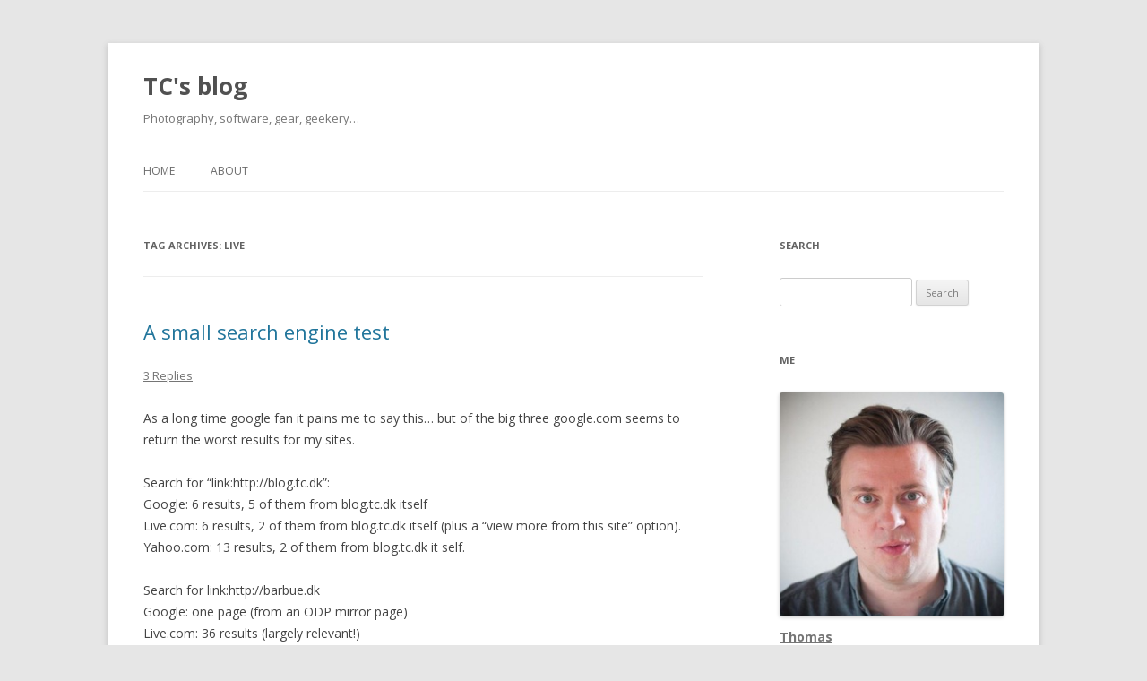

--- FILE ---
content_type: text/html; charset=UTF-8
request_url: https://b.tc.dk/tag/live/
body_size: 10344
content:
<!DOCTYPE html>
<!--[if IE 7]>
<html class="ie ie7" lang="en-US">
<![endif]-->
<!--[if IE 8]>
<html class="ie ie8" lang="en-US">
<![endif]-->
<!--[if !(IE 7) & !(IE 8)]><!-->
<html lang="en-US">
<!--<![endif]-->
<head>
<meta charset="UTF-8" />
<meta name="viewport" content="width=device-width" />
<title>live | TC&#039;s blog</title>
<link rel="profile" href="https://gmpg.org/xfn/11" />
<link rel="pingback" href="https://b.tc.dk/xmlrpc.php">
<!--[if lt IE 9]>
<script src="https://b.tc.dk/wp-content/themes/twentytwelve/js/html5.js?ver=3.7.0" type="text/javascript"></script>
<![endif]-->
<meta name='robots' content='max-image-preview:large' />
<link rel='dns-prefetch' href='//secure.gravatar.com' />
<link rel='dns-prefetch' href='//platform-api.sharethis.com' />
<link rel='dns-prefetch' href='//stats.wp.com' />
<link rel='dns-prefetch' href='//fonts.googleapis.com' />
<link rel='dns-prefetch' href='//v0.wordpress.com' />
<link rel='dns-prefetch' href='//jetpack.wordpress.com' />
<link rel='dns-prefetch' href='//s0.wp.com' />
<link rel='dns-prefetch' href='//public-api.wordpress.com' />
<link rel='dns-prefetch' href='//0.gravatar.com' />
<link rel='dns-prefetch' href='//1.gravatar.com' />
<link rel='dns-prefetch' href='//2.gravatar.com' />
<link rel='dns-prefetch' href='//i0.wp.com' />
<link rel='dns-prefetch' href='//c0.wp.com' />
<link href='https://fonts.gstatic.com' crossorigin rel='preconnect' />
<link rel="alternate" type="application/rss+xml" title="TC&#039;s blog &raquo; Feed" href="https://b.tc.dk/feed/" />
<link rel="alternate" type="application/rss+xml" title="TC&#039;s blog &raquo; Comments Feed" href="https://b.tc.dk/comments/feed/" />
<link rel="alternate" type="application/rss+xml" title="TC&#039;s blog &raquo; live Tag Feed" href="https://b.tc.dk/tag/live/feed/" />
<script type="text/javascript">
window._wpemojiSettings = {"baseUrl":"https:\/\/s.w.org\/images\/core\/emoji\/14.0.0\/72x72\/","ext":".png","svgUrl":"https:\/\/s.w.org\/images\/core\/emoji\/14.0.0\/svg\/","svgExt":".svg","source":{"concatemoji":"https:\/\/b.tc.dk\/wp-includes\/js\/wp-emoji-release.min.js?ver=bf30ba7e9bb2213589026715c0a576b2"}};
/*! This file is auto-generated */
!function(e,a,t){var n,r,o,i=a.createElement("canvas"),p=i.getContext&&i.getContext("2d");function s(e,t){p.clearRect(0,0,i.width,i.height),p.fillText(e,0,0);e=i.toDataURL();return p.clearRect(0,0,i.width,i.height),p.fillText(t,0,0),e===i.toDataURL()}function c(e){var t=a.createElement("script");t.src=e,t.defer=t.type="text/javascript",a.getElementsByTagName("head")[0].appendChild(t)}for(o=Array("flag","emoji"),t.supports={everything:!0,everythingExceptFlag:!0},r=0;r<o.length;r++)t.supports[o[r]]=function(e){if(p&&p.fillText)switch(p.textBaseline="top",p.font="600 32px Arial",e){case"flag":return s("\ud83c\udff3\ufe0f\u200d\u26a7\ufe0f","\ud83c\udff3\ufe0f\u200b\u26a7\ufe0f")?!1:!s("\ud83c\uddfa\ud83c\uddf3","\ud83c\uddfa\u200b\ud83c\uddf3")&&!s("\ud83c\udff4\udb40\udc67\udb40\udc62\udb40\udc65\udb40\udc6e\udb40\udc67\udb40\udc7f","\ud83c\udff4\u200b\udb40\udc67\u200b\udb40\udc62\u200b\udb40\udc65\u200b\udb40\udc6e\u200b\udb40\udc67\u200b\udb40\udc7f");case"emoji":return!s("\ud83e\udef1\ud83c\udffb\u200d\ud83e\udef2\ud83c\udfff","\ud83e\udef1\ud83c\udffb\u200b\ud83e\udef2\ud83c\udfff")}return!1}(o[r]),t.supports.everything=t.supports.everything&&t.supports[o[r]],"flag"!==o[r]&&(t.supports.everythingExceptFlag=t.supports.everythingExceptFlag&&t.supports[o[r]]);t.supports.everythingExceptFlag=t.supports.everythingExceptFlag&&!t.supports.flag,t.DOMReady=!1,t.readyCallback=function(){t.DOMReady=!0},t.supports.everything||(n=function(){t.readyCallback()},a.addEventListener?(a.addEventListener("DOMContentLoaded",n,!1),e.addEventListener("load",n,!1)):(e.attachEvent("onload",n),a.attachEvent("onreadystatechange",function(){"complete"===a.readyState&&t.readyCallback()})),(e=t.source||{}).concatemoji?c(e.concatemoji):e.wpemoji&&e.twemoji&&(c(e.twemoji),c(e.wpemoji)))}(window,document,window._wpemojiSettings);
</script>
<style type="text/css">
img.wp-smiley,
img.emoji {
	display: inline !important;
	border: none !important;
	box-shadow: none !important;
	height: 1em !important;
	width: 1em !important;
	margin: 0 0.07em !important;
	vertical-align: -0.1em !important;
	background: none !important;
	padding: 0 !important;
}
</style>
	<link rel='stylesheet' id='wp-block-library-css' href='https://c0.wp.com/c/6.2.8/wp-includes/css/dist/block-library/style.min.css' type='text/css' media='all' />
<style id='wp-block-library-inline-css' type='text/css'>
.has-text-align-justify{text-align:justify;}
</style>
<style id='wp-block-library-theme-inline-css' type='text/css'>
.wp-block-audio figcaption{color:#555;font-size:13px;text-align:center}.is-dark-theme .wp-block-audio figcaption{color:hsla(0,0%,100%,.65)}.wp-block-audio{margin:0 0 1em}.wp-block-code{border:1px solid #ccc;border-radius:4px;font-family:Menlo,Consolas,monaco,monospace;padding:.8em 1em}.wp-block-embed figcaption{color:#555;font-size:13px;text-align:center}.is-dark-theme .wp-block-embed figcaption{color:hsla(0,0%,100%,.65)}.wp-block-embed{margin:0 0 1em}.blocks-gallery-caption{color:#555;font-size:13px;text-align:center}.is-dark-theme .blocks-gallery-caption{color:hsla(0,0%,100%,.65)}.wp-block-image figcaption{color:#555;font-size:13px;text-align:center}.is-dark-theme .wp-block-image figcaption{color:hsla(0,0%,100%,.65)}.wp-block-image{margin:0 0 1em}.wp-block-pullquote{border-bottom:4px solid;border-top:4px solid;color:currentColor;margin-bottom:1.75em}.wp-block-pullquote cite,.wp-block-pullquote footer,.wp-block-pullquote__citation{color:currentColor;font-size:.8125em;font-style:normal;text-transform:uppercase}.wp-block-quote{border-left:.25em solid;margin:0 0 1.75em;padding-left:1em}.wp-block-quote cite,.wp-block-quote footer{color:currentColor;font-size:.8125em;font-style:normal;position:relative}.wp-block-quote.has-text-align-right{border-left:none;border-right:.25em solid;padding-left:0;padding-right:1em}.wp-block-quote.has-text-align-center{border:none;padding-left:0}.wp-block-quote.is-large,.wp-block-quote.is-style-large,.wp-block-quote.is-style-plain{border:none}.wp-block-search .wp-block-search__label{font-weight:700}.wp-block-search__button{border:1px solid #ccc;padding:.375em .625em}:where(.wp-block-group.has-background){padding:1.25em 2.375em}.wp-block-separator.has-css-opacity{opacity:.4}.wp-block-separator{border:none;border-bottom:2px solid;margin-left:auto;margin-right:auto}.wp-block-separator.has-alpha-channel-opacity{opacity:1}.wp-block-separator:not(.is-style-wide):not(.is-style-dots){width:100px}.wp-block-separator.has-background:not(.is-style-dots){border-bottom:none;height:1px}.wp-block-separator.has-background:not(.is-style-wide):not(.is-style-dots){height:2px}.wp-block-table{margin:0 0 1em}.wp-block-table td,.wp-block-table th{word-break:normal}.wp-block-table figcaption{color:#555;font-size:13px;text-align:center}.is-dark-theme .wp-block-table figcaption{color:hsla(0,0%,100%,.65)}.wp-block-video figcaption{color:#555;font-size:13px;text-align:center}.is-dark-theme .wp-block-video figcaption{color:hsla(0,0%,100%,.65)}.wp-block-video{margin:0 0 1em}.wp-block-template-part.has-background{margin-bottom:0;margin-top:0;padding:1.25em 2.375em}
</style>
<link rel='stylesheet' id='jetpack-videopress-video-block-view-css' href='https://b.tc.dk/wp-content/plugins/jetpack/jetpack_vendor/automattic/jetpack-videopress/build/block-editor/blocks/video/view.css?minify=false&#038;ver=34ae973733627b74a14e' type='text/css' media='all' />
<link rel='stylesheet' id='mediaelement-css' href='https://c0.wp.com/c/6.2.8/wp-includes/js/mediaelement/mediaelementplayer-legacy.min.css' type='text/css' media='all' />
<link rel='stylesheet' id='wp-mediaelement-css' href='https://c0.wp.com/c/6.2.8/wp-includes/js/mediaelement/wp-mediaelement.min.css' type='text/css' media='all' />
<link rel='stylesheet' id='classic-theme-styles-css' href='https://c0.wp.com/c/6.2.8/wp-includes/css/classic-themes.min.css' type='text/css' media='all' />
<style id='global-styles-inline-css' type='text/css'>
body{--wp--preset--color--black: #000000;--wp--preset--color--cyan-bluish-gray: #abb8c3;--wp--preset--color--white: #fff;--wp--preset--color--pale-pink: #f78da7;--wp--preset--color--vivid-red: #cf2e2e;--wp--preset--color--luminous-vivid-orange: #ff6900;--wp--preset--color--luminous-vivid-amber: #fcb900;--wp--preset--color--light-green-cyan: #7bdcb5;--wp--preset--color--vivid-green-cyan: #00d084;--wp--preset--color--pale-cyan-blue: #8ed1fc;--wp--preset--color--vivid-cyan-blue: #0693e3;--wp--preset--color--vivid-purple: #9b51e0;--wp--preset--color--blue: #21759b;--wp--preset--color--dark-gray: #444;--wp--preset--color--medium-gray: #9f9f9f;--wp--preset--color--light-gray: #e6e6e6;--wp--preset--gradient--vivid-cyan-blue-to-vivid-purple: linear-gradient(135deg,rgba(6,147,227,1) 0%,rgb(155,81,224) 100%);--wp--preset--gradient--light-green-cyan-to-vivid-green-cyan: linear-gradient(135deg,rgb(122,220,180) 0%,rgb(0,208,130) 100%);--wp--preset--gradient--luminous-vivid-amber-to-luminous-vivid-orange: linear-gradient(135deg,rgba(252,185,0,1) 0%,rgba(255,105,0,1) 100%);--wp--preset--gradient--luminous-vivid-orange-to-vivid-red: linear-gradient(135deg,rgba(255,105,0,1) 0%,rgb(207,46,46) 100%);--wp--preset--gradient--very-light-gray-to-cyan-bluish-gray: linear-gradient(135deg,rgb(238,238,238) 0%,rgb(169,184,195) 100%);--wp--preset--gradient--cool-to-warm-spectrum: linear-gradient(135deg,rgb(74,234,220) 0%,rgb(151,120,209) 20%,rgb(207,42,186) 40%,rgb(238,44,130) 60%,rgb(251,105,98) 80%,rgb(254,248,76) 100%);--wp--preset--gradient--blush-light-purple: linear-gradient(135deg,rgb(255,206,236) 0%,rgb(152,150,240) 100%);--wp--preset--gradient--blush-bordeaux: linear-gradient(135deg,rgb(254,205,165) 0%,rgb(254,45,45) 50%,rgb(107,0,62) 100%);--wp--preset--gradient--luminous-dusk: linear-gradient(135deg,rgb(255,203,112) 0%,rgb(199,81,192) 50%,rgb(65,88,208) 100%);--wp--preset--gradient--pale-ocean: linear-gradient(135deg,rgb(255,245,203) 0%,rgb(182,227,212) 50%,rgb(51,167,181) 100%);--wp--preset--gradient--electric-grass: linear-gradient(135deg,rgb(202,248,128) 0%,rgb(113,206,126) 100%);--wp--preset--gradient--midnight: linear-gradient(135deg,rgb(2,3,129) 0%,rgb(40,116,252) 100%);--wp--preset--duotone--dark-grayscale: url('#wp-duotone-dark-grayscale');--wp--preset--duotone--grayscale: url('#wp-duotone-grayscale');--wp--preset--duotone--purple-yellow: url('#wp-duotone-purple-yellow');--wp--preset--duotone--blue-red: url('#wp-duotone-blue-red');--wp--preset--duotone--midnight: url('#wp-duotone-midnight');--wp--preset--duotone--magenta-yellow: url('#wp-duotone-magenta-yellow');--wp--preset--duotone--purple-green: url('#wp-duotone-purple-green');--wp--preset--duotone--blue-orange: url('#wp-duotone-blue-orange');--wp--preset--font-size--small: 13px;--wp--preset--font-size--medium: 20px;--wp--preset--font-size--large: 36px;--wp--preset--font-size--x-large: 42px;--wp--preset--spacing--20: 0.44rem;--wp--preset--spacing--30: 0.67rem;--wp--preset--spacing--40: 1rem;--wp--preset--spacing--50: 1.5rem;--wp--preset--spacing--60: 2.25rem;--wp--preset--spacing--70: 3.38rem;--wp--preset--spacing--80: 5.06rem;--wp--preset--shadow--natural: 6px 6px 9px rgba(0, 0, 0, 0.2);--wp--preset--shadow--deep: 12px 12px 50px rgba(0, 0, 0, 0.4);--wp--preset--shadow--sharp: 6px 6px 0px rgba(0, 0, 0, 0.2);--wp--preset--shadow--outlined: 6px 6px 0px -3px rgba(255, 255, 255, 1), 6px 6px rgba(0, 0, 0, 1);--wp--preset--shadow--crisp: 6px 6px 0px rgba(0, 0, 0, 1);}:where(.is-layout-flex){gap: 0.5em;}body .is-layout-flow > .alignleft{float: left;margin-inline-start: 0;margin-inline-end: 2em;}body .is-layout-flow > .alignright{float: right;margin-inline-start: 2em;margin-inline-end: 0;}body .is-layout-flow > .aligncenter{margin-left: auto !important;margin-right: auto !important;}body .is-layout-constrained > .alignleft{float: left;margin-inline-start: 0;margin-inline-end: 2em;}body .is-layout-constrained > .alignright{float: right;margin-inline-start: 2em;margin-inline-end: 0;}body .is-layout-constrained > .aligncenter{margin-left: auto !important;margin-right: auto !important;}body .is-layout-constrained > :where(:not(.alignleft):not(.alignright):not(.alignfull)){max-width: var(--wp--style--global--content-size);margin-left: auto !important;margin-right: auto !important;}body .is-layout-constrained > .alignwide{max-width: var(--wp--style--global--wide-size);}body .is-layout-flex{display: flex;}body .is-layout-flex{flex-wrap: wrap;align-items: center;}body .is-layout-flex > *{margin: 0;}:where(.wp-block-columns.is-layout-flex){gap: 2em;}.has-black-color{color: var(--wp--preset--color--black) !important;}.has-cyan-bluish-gray-color{color: var(--wp--preset--color--cyan-bluish-gray) !important;}.has-white-color{color: var(--wp--preset--color--white) !important;}.has-pale-pink-color{color: var(--wp--preset--color--pale-pink) !important;}.has-vivid-red-color{color: var(--wp--preset--color--vivid-red) !important;}.has-luminous-vivid-orange-color{color: var(--wp--preset--color--luminous-vivid-orange) !important;}.has-luminous-vivid-amber-color{color: var(--wp--preset--color--luminous-vivid-amber) !important;}.has-light-green-cyan-color{color: var(--wp--preset--color--light-green-cyan) !important;}.has-vivid-green-cyan-color{color: var(--wp--preset--color--vivid-green-cyan) !important;}.has-pale-cyan-blue-color{color: var(--wp--preset--color--pale-cyan-blue) !important;}.has-vivid-cyan-blue-color{color: var(--wp--preset--color--vivid-cyan-blue) !important;}.has-vivid-purple-color{color: var(--wp--preset--color--vivid-purple) !important;}.has-black-background-color{background-color: var(--wp--preset--color--black) !important;}.has-cyan-bluish-gray-background-color{background-color: var(--wp--preset--color--cyan-bluish-gray) !important;}.has-white-background-color{background-color: var(--wp--preset--color--white) !important;}.has-pale-pink-background-color{background-color: var(--wp--preset--color--pale-pink) !important;}.has-vivid-red-background-color{background-color: var(--wp--preset--color--vivid-red) !important;}.has-luminous-vivid-orange-background-color{background-color: var(--wp--preset--color--luminous-vivid-orange) !important;}.has-luminous-vivid-amber-background-color{background-color: var(--wp--preset--color--luminous-vivid-amber) !important;}.has-light-green-cyan-background-color{background-color: var(--wp--preset--color--light-green-cyan) !important;}.has-vivid-green-cyan-background-color{background-color: var(--wp--preset--color--vivid-green-cyan) !important;}.has-pale-cyan-blue-background-color{background-color: var(--wp--preset--color--pale-cyan-blue) !important;}.has-vivid-cyan-blue-background-color{background-color: var(--wp--preset--color--vivid-cyan-blue) !important;}.has-vivid-purple-background-color{background-color: var(--wp--preset--color--vivid-purple) !important;}.has-black-border-color{border-color: var(--wp--preset--color--black) !important;}.has-cyan-bluish-gray-border-color{border-color: var(--wp--preset--color--cyan-bluish-gray) !important;}.has-white-border-color{border-color: var(--wp--preset--color--white) !important;}.has-pale-pink-border-color{border-color: var(--wp--preset--color--pale-pink) !important;}.has-vivid-red-border-color{border-color: var(--wp--preset--color--vivid-red) !important;}.has-luminous-vivid-orange-border-color{border-color: var(--wp--preset--color--luminous-vivid-orange) !important;}.has-luminous-vivid-amber-border-color{border-color: var(--wp--preset--color--luminous-vivid-amber) !important;}.has-light-green-cyan-border-color{border-color: var(--wp--preset--color--light-green-cyan) !important;}.has-vivid-green-cyan-border-color{border-color: var(--wp--preset--color--vivid-green-cyan) !important;}.has-pale-cyan-blue-border-color{border-color: var(--wp--preset--color--pale-cyan-blue) !important;}.has-vivid-cyan-blue-border-color{border-color: var(--wp--preset--color--vivid-cyan-blue) !important;}.has-vivid-purple-border-color{border-color: var(--wp--preset--color--vivid-purple) !important;}.has-vivid-cyan-blue-to-vivid-purple-gradient-background{background: var(--wp--preset--gradient--vivid-cyan-blue-to-vivid-purple) !important;}.has-light-green-cyan-to-vivid-green-cyan-gradient-background{background: var(--wp--preset--gradient--light-green-cyan-to-vivid-green-cyan) !important;}.has-luminous-vivid-amber-to-luminous-vivid-orange-gradient-background{background: var(--wp--preset--gradient--luminous-vivid-amber-to-luminous-vivid-orange) !important;}.has-luminous-vivid-orange-to-vivid-red-gradient-background{background: var(--wp--preset--gradient--luminous-vivid-orange-to-vivid-red) !important;}.has-very-light-gray-to-cyan-bluish-gray-gradient-background{background: var(--wp--preset--gradient--very-light-gray-to-cyan-bluish-gray) !important;}.has-cool-to-warm-spectrum-gradient-background{background: var(--wp--preset--gradient--cool-to-warm-spectrum) !important;}.has-blush-light-purple-gradient-background{background: var(--wp--preset--gradient--blush-light-purple) !important;}.has-blush-bordeaux-gradient-background{background: var(--wp--preset--gradient--blush-bordeaux) !important;}.has-luminous-dusk-gradient-background{background: var(--wp--preset--gradient--luminous-dusk) !important;}.has-pale-ocean-gradient-background{background: var(--wp--preset--gradient--pale-ocean) !important;}.has-electric-grass-gradient-background{background: var(--wp--preset--gradient--electric-grass) !important;}.has-midnight-gradient-background{background: var(--wp--preset--gradient--midnight) !important;}.has-small-font-size{font-size: var(--wp--preset--font-size--small) !important;}.has-medium-font-size{font-size: var(--wp--preset--font-size--medium) !important;}.has-large-font-size{font-size: var(--wp--preset--font-size--large) !important;}.has-x-large-font-size{font-size: var(--wp--preset--font-size--x-large) !important;}
.wp-block-navigation a:where(:not(.wp-element-button)){color: inherit;}
:where(.wp-block-columns.is-layout-flex){gap: 2em;}
.wp-block-pullquote{font-size: 1.5em;line-height: 1.6;}
</style>
<link rel='stylesheet' id='twentytwelve-fonts-css' href='https://fonts.googleapis.com/css?family=Open+Sans%3A400italic%2C700italic%2C400%2C700&#038;subset=latin%2Clatin-ext&#038;display=fallback' type='text/css' media='all' />
<link rel='stylesheet' id='twentytwelve-style-css' href='https://b.tc.dk/wp-content/themes/twentytwelve/style.css?ver=20190507' type='text/css' media='all' />
<link rel='stylesheet' id='twentytwelve-block-style-css' href='https://b.tc.dk/wp-content/themes/twentytwelve/css/blocks.css?ver=20190406' type='text/css' media='all' />
<!--[if lt IE 9]>
<link rel='stylesheet' id='twentytwelve-ie-css' href='https://b.tc.dk/wp-content/themes/twentytwelve/css/ie.css?ver=20150214' type='text/css' media='all' />
<![endif]-->
<link rel='stylesheet' id='social-logos-css' href='https://c0.wp.com/p/jetpack/12.2.2/_inc/social-logos/social-logos.min.css' type='text/css' media='all' />
<link rel='stylesheet' id='jetpack_css-css' href='https://c0.wp.com/p/jetpack/12.2.2/css/jetpack.css' type='text/css' media='all' />
<script type='text/javascript' src='https://c0.wp.com/c/6.2.8/wp-includes/js/jquery/jquery.min.js' id='jquery-core-js'></script>
<script type='text/javascript' src='https://c0.wp.com/c/6.2.8/wp-includes/js/jquery/jquery-migrate.min.js' id='jquery-migrate-js'></script>
<script type='text/javascript' src='//platform-api.sharethis.com/js/sharethis.js#source=googleanalytics-wordpress#product=ga&#038;property=630f4bb40b5e930012a9c3c1' id='googleanalytics-platform-sharethis-js'></script>
<link rel="https://api.w.org/" href="https://b.tc.dk/wp-json/" /><link rel="alternate" type="application/json" href="https://b.tc.dk/wp-json/wp/v2/tags/70" /><link rel="EditURI" type="application/rsd+xml" title="RSD" href="https://b.tc.dk/xmlrpc.php?rsd" />
	<style>img#wpstats{display:none}</style>
		<script>
(function() {
	(function (i, s, o, g, r, a, m) {
		i['GoogleAnalyticsObject'] = r;
		i[r] = i[r] || function () {
				(i[r].q = i[r].q || []).push(arguments)
			}, i[r].l = 1 * new Date();
		a = s.createElement(o),
			m = s.getElementsByTagName(o)[0];
		a.async = 1;
		a.src = g;
		m.parentNode.insertBefore(a, m)
	})(window, document, 'script', 'https://google-analytics.com/analytics.js', 'ga');

	ga('create', 'UA-42353514-1', 'auto');
			ga('send', 'pageview');
	})();
</script>

<!-- Jetpack Open Graph Tags -->
<meta property="og:type" content="website" />
<meta property="og:title" content="live &#8211; TC&#039;s blog" />
<meta property="og:url" content="https://b.tc.dk/tag/live/" />
<meta property="og:site_name" content="TC&#039;s blog" />
<meta property="og:image" content="https://s0.wp.com/i/blank.jpg" />
<meta property="og:image:alt" content="" />
<meta property="og:locale" content="en_US" />

<!-- End Jetpack Open Graph Tags -->
</head>

<body data-rsssl=1 class="archive tag tag-live tag-70 wp-embed-responsive custom-font-enabled">
<svg xmlns="http://www.w3.org/2000/svg" viewBox="0 0 0 0" width="0" height="0" focusable="false" role="none" style="visibility: hidden; position: absolute; left: -9999px; overflow: hidden;" ><defs><filter id="wp-duotone-dark-grayscale"><feColorMatrix color-interpolation-filters="sRGB" type="matrix" values=" .299 .587 .114 0 0 .299 .587 .114 0 0 .299 .587 .114 0 0 .299 .587 .114 0 0 " /><feComponentTransfer color-interpolation-filters="sRGB" ><feFuncR type="table" tableValues="0 0.49803921568627" /><feFuncG type="table" tableValues="0 0.49803921568627" /><feFuncB type="table" tableValues="0 0.49803921568627" /><feFuncA type="table" tableValues="1 1" /></feComponentTransfer><feComposite in2="SourceGraphic" operator="in" /></filter></defs></svg><svg xmlns="http://www.w3.org/2000/svg" viewBox="0 0 0 0" width="0" height="0" focusable="false" role="none" style="visibility: hidden; position: absolute; left: -9999px; overflow: hidden;" ><defs><filter id="wp-duotone-grayscale"><feColorMatrix color-interpolation-filters="sRGB" type="matrix" values=" .299 .587 .114 0 0 .299 .587 .114 0 0 .299 .587 .114 0 0 .299 .587 .114 0 0 " /><feComponentTransfer color-interpolation-filters="sRGB" ><feFuncR type="table" tableValues="0 1" /><feFuncG type="table" tableValues="0 1" /><feFuncB type="table" tableValues="0 1" /><feFuncA type="table" tableValues="1 1" /></feComponentTransfer><feComposite in2="SourceGraphic" operator="in" /></filter></defs></svg><svg xmlns="http://www.w3.org/2000/svg" viewBox="0 0 0 0" width="0" height="0" focusable="false" role="none" style="visibility: hidden; position: absolute; left: -9999px; overflow: hidden;" ><defs><filter id="wp-duotone-purple-yellow"><feColorMatrix color-interpolation-filters="sRGB" type="matrix" values=" .299 .587 .114 0 0 .299 .587 .114 0 0 .299 .587 .114 0 0 .299 .587 .114 0 0 " /><feComponentTransfer color-interpolation-filters="sRGB" ><feFuncR type="table" tableValues="0.54901960784314 0.98823529411765" /><feFuncG type="table" tableValues="0 1" /><feFuncB type="table" tableValues="0.71764705882353 0.25490196078431" /><feFuncA type="table" tableValues="1 1" /></feComponentTransfer><feComposite in2="SourceGraphic" operator="in" /></filter></defs></svg><svg xmlns="http://www.w3.org/2000/svg" viewBox="0 0 0 0" width="0" height="0" focusable="false" role="none" style="visibility: hidden; position: absolute; left: -9999px; overflow: hidden;" ><defs><filter id="wp-duotone-blue-red"><feColorMatrix color-interpolation-filters="sRGB" type="matrix" values=" .299 .587 .114 0 0 .299 .587 .114 0 0 .299 .587 .114 0 0 .299 .587 .114 0 0 " /><feComponentTransfer color-interpolation-filters="sRGB" ><feFuncR type="table" tableValues="0 1" /><feFuncG type="table" tableValues="0 0.27843137254902" /><feFuncB type="table" tableValues="0.5921568627451 0.27843137254902" /><feFuncA type="table" tableValues="1 1" /></feComponentTransfer><feComposite in2="SourceGraphic" operator="in" /></filter></defs></svg><svg xmlns="http://www.w3.org/2000/svg" viewBox="0 0 0 0" width="0" height="0" focusable="false" role="none" style="visibility: hidden; position: absolute; left: -9999px; overflow: hidden;" ><defs><filter id="wp-duotone-midnight"><feColorMatrix color-interpolation-filters="sRGB" type="matrix" values=" .299 .587 .114 0 0 .299 .587 .114 0 0 .299 .587 .114 0 0 .299 .587 .114 0 0 " /><feComponentTransfer color-interpolation-filters="sRGB" ><feFuncR type="table" tableValues="0 0" /><feFuncG type="table" tableValues="0 0.64705882352941" /><feFuncB type="table" tableValues="0 1" /><feFuncA type="table" tableValues="1 1" /></feComponentTransfer><feComposite in2="SourceGraphic" operator="in" /></filter></defs></svg><svg xmlns="http://www.w3.org/2000/svg" viewBox="0 0 0 0" width="0" height="0" focusable="false" role="none" style="visibility: hidden; position: absolute; left: -9999px; overflow: hidden;" ><defs><filter id="wp-duotone-magenta-yellow"><feColorMatrix color-interpolation-filters="sRGB" type="matrix" values=" .299 .587 .114 0 0 .299 .587 .114 0 0 .299 .587 .114 0 0 .299 .587 .114 0 0 " /><feComponentTransfer color-interpolation-filters="sRGB" ><feFuncR type="table" tableValues="0.78039215686275 1" /><feFuncG type="table" tableValues="0 0.94901960784314" /><feFuncB type="table" tableValues="0.35294117647059 0.47058823529412" /><feFuncA type="table" tableValues="1 1" /></feComponentTransfer><feComposite in2="SourceGraphic" operator="in" /></filter></defs></svg><svg xmlns="http://www.w3.org/2000/svg" viewBox="0 0 0 0" width="0" height="0" focusable="false" role="none" style="visibility: hidden; position: absolute; left: -9999px; overflow: hidden;" ><defs><filter id="wp-duotone-purple-green"><feColorMatrix color-interpolation-filters="sRGB" type="matrix" values=" .299 .587 .114 0 0 .299 .587 .114 0 0 .299 .587 .114 0 0 .299 .587 .114 0 0 " /><feComponentTransfer color-interpolation-filters="sRGB" ><feFuncR type="table" tableValues="0.65098039215686 0.40392156862745" /><feFuncG type="table" tableValues="0 1" /><feFuncB type="table" tableValues="0.44705882352941 0.4" /><feFuncA type="table" tableValues="1 1" /></feComponentTransfer><feComposite in2="SourceGraphic" operator="in" /></filter></defs></svg><svg xmlns="http://www.w3.org/2000/svg" viewBox="0 0 0 0" width="0" height="0" focusable="false" role="none" style="visibility: hidden; position: absolute; left: -9999px; overflow: hidden;" ><defs><filter id="wp-duotone-blue-orange"><feColorMatrix color-interpolation-filters="sRGB" type="matrix" values=" .299 .587 .114 0 0 .299 .587 .114 0 0 .299 .587 .114 0 0 .299 .587 .114 0 0 " /><feComponentTransfer color-interpolation-filters="sRGB" ><feFuncR type="table" tableValues="0.098039215686275 1" /><feFuncG type="table" tableValues="0 0.66274509803922" /><feFuncB type="table" tableValues="0.84705882352941 0.41960784313725" /><feFuncA type="table" tableValues="1 1" /></feComponentTransfer><feComposite in2="SourceGraphic" operator="in" /></filter></defs></svg><div id="page" class="hfeed site">
	<header id="masthead" class="site-header">
		<hgroup>
			<h1 class="site-title"><a href="https://b.tc.dk/" title="TC&#039;s blog" rel="home">TC&#039;s blog</a></h1>
			<h2 class="site-description">Photography, software, gear, geekery&#8230;</h2>
		</hgroup>

		<nav id="site-navigation" class="main-navigation">
			<button class="menu-toggle">Menu</button>
			<a class="assistive-text" href="#content" title="Skip to content">Skip to content</a>
			<div class="nav-menu"><ul>
<li ><a href="https://b.tc.dk/">Home</a></li><li class="page_item page-item-2"><a href="https://b.tc.dk/about/">About</a></li>
</ul></div>
		</nav><!-- #site-navigation -->

			</header><!-- #masthead -->

	<div id="main" class="wrapper">

	<section id="primary" class="site-content">
		<div id="content" role="main">

					<header class="archive-header">
				<h1 class="archive-title">
				Tag Archives: <span>live</span>				</h1>

						</header><!-- .archive-header -->

			
	<article id="post-88" class="post-88 post type-post status-publish format-standard hentry category-internet tag-google tag-live tag-yahoo">
				<header class="entry-header">
			
						<h1 class="entry-title">
				<a href="https://b.tc.dk/2006/08/a-small-search-engine-test/" rel="bookmark">A small search engine test</a>
			</h1>
										<div class="comments-link">
					<a href="https://b.tc.dk/2006/08/a-small-search-engine-test/#comments">3 Replies</a>				</div><!-- .comments-link -->
					</header><!-- .entry-header -->

				<div class="entry-content">
			<p>As a long time google fan it pains me to say this&#8230; but of the big three google.com seems to return the worst results for my sites.</p>
<p>Search for &#8220;link:http://blog.tc.dk&#8221;:<br />
Google: 6 results, 5 of them from blog.tc.dk itself<br />
Live.com: 6 results, 2 of them from blog.tc.dk itself (plus a &#8220;view more from this site&#8221; option).<br />
Yahoo.com: 13 results, 2 of them from blog.tc.dk it self.</p>
<p>Search for link:http://barbue.dk<br />
Google: one page (from an ODP mirror page)<br />
Live.com: 36 results (largely relevant!)<br />
Yahoo.com: Several hundred, but most of them seems to be ODP links</p>
<p>Search for link:gallery.tc.dk<br />
Google: Nothing<br />
Live.com: 6 results (including one from blog.tc.dk)<br />
Yahoo.com: 9 results (including two from gallery.tc.dk)</p>
<p>Overall it seems that Yahoo.com has the best index, but it also returned more irrelevant results. Google just seem to suck.</p>
<p>I&#8217;ll try some more searches later&#8230;</p>
<div class="sharedaddy sd-sharing-enabled"><div class="robots-nocontent sd-block sd-social sd-social-icon-text sd-sharing"><h3 class="sd-title">Sharing is caring:</h3><div class="sd-content"><ul><li class="share-facebook"><a rel="nofollow noopener noreferrer" data-shared="sharing-facebook-88" class="share-facebook sd-button share-icon" href="https://b.tc.dk/2006/08/a-small-search-engine-test/?share=facebook" target="_blank" title="Click to share on Facebook" ><span>Facebook</span></a></li><li class="share-twitter"><a rel="nofollow noopener noreferrer" data-shared="sharing-twitter-88" class="share-twitter sd-button share-icon" href="https://b.tc.dk/2006/08/a-small-search-engine-test/?share=twitter" target="_blank" title="Click to share on Twitter" ><span>Twitter</span></a></li><li class="share-tumblr"><a rel="nofollow noopener noreferrer" data-shared="" class="share-tumblr sd-button share-icon" href="https://b.tc.dk/2006/08/a-small-search-engine-test/?share=tumblr" target="_blank" title="Click to share on Tumblr" ><span>Tumblr</span></a></li><li class="share-end"></li></ul></div></div></div>					</div><!-- .entry-content -->
		
		<footer class="entry-meta">
			This entry was posted in <a href="https://b.tc.dk/category/internet/" rel="category tag">Internet</a> and tagged <a href="https://b.tc.dk/tag/google/" rel="tag">google</a>, <a href="https://b.tc.dk/tag/live/" rel="tag">live</a>, <a href="https://b.tc.dk/tag/yahoo/" rel="tag">yahoo</a> on <a href="https://b.tc.dk/2006/08/a-small-search-engine-test/" title="07:52" rel="bookmark"><time class="entry-date" datetime="2006-08-12T07:52:31+01:00">2006/08/12</time></a><span class="by-author"> by <span class="author vcard"><a class="url fn n" href="https://b.tc.dk/author/tc/" title="View all posts by TC" rel="author">TC</a></span></span>.								</footer><!-- .entry-meta -->
	</article><!-- #post -->

		
		</div><!-- #content -->
	</section><!-- #primary -->


			<div id="secondary" class="widget-area" role="complementary">
			<aside id="search-3" class="widget widget_search"><h3 class="widget-title">Search</h3><form role="search" method="get" id="searchform" class="searchform" action="https://b.tc.dk/">
				<div>
					<label class="screen-reader-text" for="s">Search for:</label>
					<input type="text" value="" name="s" id="s" />
					<input type="submit" id="searchsubmit" value="Search" />
				</div>
			</form></aside><aside id="grofile-2" class="widget widget-grofile grofile"><h3 class="widget-title">Me</h3>			<img src="https://2.gravatar.com/avatar/8494df849477d320f431316bb8ea77a8?s=320" class="grofile-thumbnail no-grav" alt="Thomas" />
			<div class="grofile-meta">
				<h4><a href="https://gravatar.com/twomasc">Thomas</a></h4>
				<p></p>
			</div>

			
			<p><a href="https://gravatar.com/twomasc" class="grofile-full-link">
				View Full Profile &rarr;			</a></p>

			</aside><aside id="linkcat-13" class="widget widget_links"><h3 class="widget-title">Links</h3>
	<ul class='xoxo blogroll'>
<li><a href="http://www.flickr.com/photos/tcdk/">Flickr</a></li>
<li><a href="http://reload.dk">Reload! A/S (work)</a></li>
<li><a href="http://tc.dk">tc.dk (portfolio)</a></li>
<li><a href="http://twitter.com/twomasc" rel="noopener" target="_blank">Twitter</a></li>

	</ul>
</aside>
<aside id="tag_cloud-3" class="widget widget_tag_cloud"><h3 class="widget-title">Tags</h3><div class="tagcloud"><ul class='wp-tag-cloud' role='list'>
	<li><a href="https://b.tc.dk/tag/agile/" class="tag-cloud-link tag-link-128 tag-link-position-1" style="font-size: 12.581818181818pt;" aria-label="agile (2 items)">agile</a></li>
	<li><a href="https://b.tc.dk/tag/asus/" class="tag-cloud-link tag-link-43 tag-link-position-2" style="font-size: 15.636363636364pt;" aria-label="asus (3 items)">asus</a></li>
	<li><a href="https://b.tc.dk/tag/blog/" class="tag-cloud-link tag-link-8 tag-link-position-3" style="font-size: 8pt;" aria-label="blog (1 item)">blog</a></li>
	<li><a href="https://b.tc.dk/tag/bookmarks/" class="tag-cloud-link tag-link-48 tag-link-position-4" style="font-size: 8pt;" aria-label="bookmarks (1 item)">bookmarks</a></li>
	<li><a href="https://b.tc.dk/tag/books/" class="tag-cloud-link tag-link-28 tag-link-position-5" style="font-size: 15.636363636364pt;" aria-label="books (3 items)">books</a></li>
	<li><a href="https://b.tc.dk/tag/business/" class="tag-cloud-link tag-link-11 tag-link-position-6" style="font-size: 8pt;" aria-label="business (1 item)">business</a></li>
	<li><a href="https://b.tc.dk/tag/comparison/" class="tag-cloud-link tag-link-29 tag-link-position-7" style="font-size: 8pt;" aria-label="comparison (1 item)">comparison</a></li>
	<li><a href="https://b.tc.dk/tag/debian/" class="tag-cloud-link tag-link-63 tag-link-position-8" style="font-size: 12.581818181818pt;" aria-label="debian (2 items)">debian</a></li>
	<li><a href="https://b.tc.dk/tag/dell/" class="tag-cloud-link tag-link-55 tag-link-position-9" style="font-size: 15.636363636364pt;" aria-label="dell (3 items)">dell</a></li>
	<li><a href="https://b.tc.dk/tag/dev/" class="tag-cloud-link tag-link-148 tag-link-position-10" style="font-size: 12.581818181818pt;" aria-label="dev (2 items)">dev</a></li>
	<li><a href="https://b.tc.dk/tag/eee/" class="tag-cloud-link tag-link-42 tag-link-position-11" style="font-size: 15.636363636364pt;" aria-label="eee (3 items)">eee</a></li>
	<li><a href="https://b.tc.dk/tag/eu/" class="tag-cloud-link tag-link-30 tag-link-position-12" style="font-size: 8pt;" aria-label="EU (1 item)">EU</a></li>
	<li><a href="https://b.tc.dk/tag/firefox/" class="tag-cloud-link tag-link-47 tag-link-position-13" style="font-size: 12.581818181818pt;" aria-label="firefox (2 items)">firefox</a></li>
	<li><a href="https://b.tc.dk/tag/gear/" class="tag-cloud-link tag-link-165 tag-link-position-14" style="font-size: 8pt;" aria-label="Gear (1 item)">Gear</a></li>
	<li><a href="https://b.tc.dk/tag/google/" class="tag-cloud-link tag-link-65 tag-link-position-15" style="font-size: 15.636363636364pt;" aria-label="google (3 items)">google</a></li>
	<li><a href="https://b.tc.dk/tag/gps/" class="tag-cloud-link tag-link-34 tag-link-position-16" style="font-size: 8pt;" aria-label="gps (1 item)">gps</a></li>
	<li><a href="https://b.tc.dk/tag/i780/" class="tag-cloud-link tag-link-35 tag-link-position-17" style="font-size: 18.181818181818pt;" aria-label="i780 (4 items)">i780</a></li>
	<li><a href="https://b.tc.dk/tag/justforfun/" class="tag-cloud-link tag-link-49 tag-link-position-18" style="font-size: 22pt;" aria-label="justforfun (6 items)">justforfun</a></li>
	<li><a href="https://b.tc.dk/tag/k10d/" class="tag-cloud-link tag-link-76 tag-link-position-19" style="font-size: 12.581818181818pt;" aria-label="k10d (2 items)">k10d</a></li>
	<li><a href="https://b.tc.dk/tag/kids/" class="tag-cloud-link tag-link-105 tag-link-position-20" style="font-size: 8pt;" aria-label="kids (1 item)">kids</a></li>
	<li><a href="https://b.tc.dk/tag/lamp/" class="tag-cloud-link tag-link-64 tag-link-position-21" style="font-size: 12.581818181818pt;" aria-label="lamp (2 items)">lamp</a></li>
	<li><a href="https://b.tc.dk/tag/lightroom/" class="tag-cloud-link tag-link-62 tag-link-position-22" style="font-size: 12.581818181818pt;" aria-label="lightroom (2 items)">lightroom</a></li>
	<li><a href="https://b.tc.dk/tag/linux/" class="tag-cloud-link tag-link-50 tag-link-position-23" style="font-size: 22pt;" aria-label="linux (6 items)">linux</a></li>
	<li><a href="https://b.tc.dk/tag/meta/" class="tag-cloud-link tag-link-9 tag-link-position-24" style="font-size: 12.581818181818pt;" aria-label="meta (2 items)">meta</a></li>
	<li><a href="https://b.tc.dk/tag/movies/" class="tag-cloud-link tag-link-110 tag-link-position-25" style="font-size: 12.581818181818pt;" aria-label="movies (2 items)">movies</a></li>
	<li><a href="https://b.tc.dk/tag/n810/" class="tag-cloud-link tag-link-46 tag-link-position-26" style="font-size: 8pt;" aria-label="n810 (1 item)">n810</a></li>
	<li><a href="https://b.tc.dk/tag/nokia/" class="tag-cloud-link tag-link-45 tag-link-position-27" style="font-size: 8pt;" aria-label="nokia (1 item)">nokia</a></li>
	<li><a href="https://b.tc.dk/tag/ooo/" class="tag-cloud-link tag-link-85 tag-link-position-28" style="font-size: 12.581818181818pt;" aria-label="OOo (2 items)">OOo</a></li>
	<li><a href="https://b.tc.dk/tag/oss/" class="tag-cloud-link tag-link-86 tag-link-position-29" style="font-size: 12.581818181818pt;" aria-label="oss (2 items)">oss</a></li>
	<li><a href="https://b.tc.dk/tag/pentax/" class="tag-cloud-link tag-link-77 tag-link-position-30" style="font-size: 15.636363636364pt;" aria-label="pentax (3 items)">pentax</a></li>
	<li><a href="https://b.tc.dk/tag/photography/" class="tag-cloud-link tag-link-162 tag-link-position-31" style="font-size: 12.581818181818pt;" aria-label="Photography (2 items)">Photography</a></li>
	<li><a href="https://b.tc.dk/tag/photos/" class="tag-cloud-link tag-link-32 tag-link-position-32" style="font-size: 12.581818181818pt;" aria-label="photos (2 items)">photos</a></li>
	<li><a href="https://b.tc.dk/tag/politics/" class="tag-cloud-link tag-link-74 tag-link-position-33" style="font-size: 12.581818181818pt;" aria-label="politics (2 items)">politics</a></li>
	<li><a href="https://b.tc.dk/tag/reading/" class="tag-cloud-link tag-link-119 tag-link-position-34" style="font-size: 12.581818181818pt;" aria-label="reading (2 items)">reading</a></li>
	<li><a href="https://b.tc.dk/tag/real/" class="tag-cloud-link tag-link-12 tag-link-position-35" style="font-size: 8pt;" aria-label="real (1 item)">real</a></li>
	<li><a href="https://b.tc.dk/tag/self-print/" class="tag-cloud-link tag-link-27 tag-link-position-36" style="font-size: 8pt;" aria-label="self print (1 item)">self print</a></li>
	<li><a href="https://b.tc.dk/tag/server/" class="tag-cloud-link tag-link-53 tag-link-position-37" style="font-size: 8pt;" aria-label="server (1 item)">server</a></li>
	<li><a href="https://b.tc.dk/tag/silly/" class="tag-cloud-link tag-link-41 tag-link-position-38" style="font-size: 8pt;" aria-label="silly (1 item)">silly</a></li>
	<li><a href="https://b.tc.dk/tag/slideshow/" class="tag-cloud-link tag-link-31 tag-link-position-39" style="font-size: 8pt;" aria-label="slideshow (1 item)">slideshow</a></li>
	<li><a href="https://b.tc.dk/tag/test/" class="tag-cloud-link tag-link-38 tag-link-position-40" style="font-size: 8pt;" aria-label="test (1 item)">test</a></li>
	<li><a href="https://b.tc.dk/tag/ubuntu/" class="tag-cloud-link tag-link-51 tag-link-position-41" style="font-size: 20.218181818182pt;" aria-label="ubuntu (5 items)">ubuntu</a></li>
	<li><a href="https://b.tc.dk/tag/windows/" class="tag-cloud-link tag-link-52 tag-link-position-42" style="font-size: 12.581818181818pt;" aria-label="windows (2 items)">windows</a></li>
	<li><a href="https://b.tc.dk/tag/winmo/" class="tag-cloud-link tag-link-36 tag-link-position-43" style="font-size: 22pt;" aria-label="winmo (6 items)">winmo</a></li>
	<li><a href="https://b.tc.dk/tag/work/" class="tag-cloud-link tag-link-106 tag-link-position-44" style="font-size: 12.581818181818pt;" aria-label="work (2 items)">work</a></li>
	<li><a href="https://b.tc.dk/tag/yahoo/" class="tag-cloud-link tag-link-71 tag-link-position-45" style="font-size: 12.581818181818pt;" aria-label="yahoo (2 items)">yahoo</a></li>
</ul>
</div>
</aside><aside id="categories-3" class="widget widget_categories"><h3 class="widget-title">Categories</h3>
			<ul>
					<li class="cat-item cat-item-138"><a href="https://b.tc.dk/category/book-reviews/">Book Reviews</a> (1)
</li>
	<li class="cat-item cat-item-57"><a href="https://b.tc.dk/category/development/">Development</a> (6)
</li>
	<li class="cat-item cat-item-79"><a href="https://b.tc.dk/category/entertainment/">Entertainment</a> (4)
</li>
	<li class="cat-item cat-item-33"><a href="https://b.tc.dk/category/gear/">Gear</a> (20)
</li>
	<li class="cat-item cat-item-21"><a href="https://b.tc.dk/category/internet/">Internet</a> (6)
</li>
	<li class="cat-item cat-item-7"><a href="https://b.tc.dk/category/misc/">Misc</a> (20)
</li>
	<li class="cat-item cat-item-134"><a href="https://b.tc.dk/category/philosophy/">Philosophy</a> (2)
</li>
	<li class="cat-item cat-item-10"><a href="https://b.tc.dk/category/photography/">Photography</a> (18)
</li>
	<li class="cat-item cat-item-147"><a href="https://b.tc.dk/category/sales/">sales</a> (1)
</li>
	<li class="cat-item cat-item-157"><a href="https://b.tc.dk/category/scrum/">scrum</a> (1)
</li>
	<li class="cat-item cat-item-37"><a href="https://b.tc.dk/category/software/">Software</a> (21)
</li>
			</ul>

			</aside><aside id="archives-3" class="widget widget_archive"><h3 class="widget-title">Archives</h3>		<label class="screen-reader-text" for="archives-dropdown-3">Archives</label>
		<select id="archives-dropdown-3" name="archive-dropdown">
			
			<option value="">Select Month</option>
				<option value='https://b.tc.dk/2013/07/'> July 2013 &nbsp;(1)</option>
	<option value='https://b.tc.dk/2013/06/'> June 2013 &nbsp;(1)</option>
	<option value='https://b.tc.dk/2011/06/'> June 2011 &nbsp;(1)</option>
	<option value='https://b.tc.dk/2010/12/'> December 2010 &nbsp;(1)</option>
	<option value='https://b.tc.dk/2010/10/'> October 2010 &nbsp;(1)</option>
	<option value='https://b.tc.dk/2010/09/'> September 2010 &nbsp;(2)</option>
	<option value='https://b.tc.dk/2010/06/'> June 2010 &nbsp;(1)</option>
	<option value='https://b.tc.dk/2010/05/'> May 2010 &nbsp;(2)</option>
	<option value='https://b.tc.dk/2010/04/'> April 2010 &nbsp;(2)</option>
	<option value='https://b.tc.dk/2008/09/'> September 2008 &nbsp;(1)</option>
	<option value='https://b.tc.dk/2008/05/'> May 2008 &nbsp;(1)</option>
	<option value='https://b.tc.dk/2008/03/'> March 2008 &nbsp;(3)</option>
	<option value='https://b.tc.dk/2008/02/'> February 2008 &nbsp;(1)</option>
	<option value='https://b.tc.dk/2008/01/'> January 2008 &nbsp;(2)</option>
	<option value='https://b.tc.dk/2007/12/'> December 2007 &nbsp;(6)</option>
	<option value='https://b.tc.dk/2007/10/'> October 2007 &nbsp;(3)</option>
	<option value='https://b.tc.dk/2007/08/'> August 2007 &nbsp;(2)</option>
	<option value='https://b.tc.dk/2007/05/'> May 2007 &nbsp;(2)</option>
	<option value='https://b.tc.dk/2007/03/'> March 2007 &nbsp;(3)</option>
	<option value='https://b.tc.dk/2007/02/'> February 2007 &nbsp;(2)</option>
	<option value='https://b.tc.dk/2007/01/'> January 2007 &nbsp;(1)</option>
	<option value='https://b.tc.dk/2006/12/'> December 2006 &nbsp;(2)</option>
	<option value='https://b.tc.dk/2006/11/'> November 2006 &nbsp;(1)</option>
	<option value='https://b.tc.dk/2006/09/'> September 2006 &nbsp;(1)</option>
	<option value='https://b.tc.dk/2006/08/'> August 2006 &nbsp;(1)</option>
	<option value='https://b.tc.dk/2006/06/'> June 2006 &nbsp;(2)</option>
	<option value='https://b.tc.dk/2005/12/'> December 2005 &nbsp;(1)</option>
	<option value='https://b.tc.dk/2005/11/'> November 2005 &nbsp;(1)</option>
	<option value='https://b.tc.dk/2005/10/'> October 2005 &nbsp;(1)</option>
	<option value='https://b.tc.dk/2005/09/'> September 2005 &nbsp;(1)</option>
	<option value='https://b.tc.dk/2005/06/'> June 2005 &nbsp;(1)</option>
	<option value='https://b.tc.dk/2005/05/'> May 2005 &nbsp;(2)</option>
	<option value='https://b.tc.dk/2005/02/'> February 2005 &nbsp;(1)</option>
	<option value='https://b.tc.dk/2005/01/'> January 2005 &nbsp;(1)</option>
	<option value='https://b.tc.dk/2004/12/'> December 2004 &nbsp;(2)</option>
	<option value='https://b.tc.dk/2004/11/'> November 2004 &nbsp;(4)</option>
	<option value='https://b.tc.dk/2004/10/'> October 2004 &nbsp;(2)</option>
	<option value='https://b.tc.dk/2004/09/'> September 2004 &nbsp;(6)</option>
	<option value='https://b.tc.dk/2004/08/'> August 2004 &nbsp;(2)</option>
	<option value='https://b.tc.dk/2004/07/'> July 2004 &nbsp;(1)</option>
	<option value='https://b.tc.dk/2004/06/'> June 2004 &nbsp;(1)</option>
	<option value='https://b.tc.dk/2004/05/'> May 2004 &nbsp;(1)</option>
	<option value='https://b.tc.dk/2004/04/'> April 2004 &nbsp;(2)</option>

		</select>

<script type="text/javascript">
/* <![CDATA[ */
(function() {
	var dropdown = document.getElementById( "archives-dropdown-3" );
	function onSelectChange() {
		if ( dropdown.options[ dropdown.selectedIndex ].value !== '' ) {
			document.location.href = this.options[ this.selectedIndex ].value;
		}
	}
	dropdown.onchange = onSelectChange;
})();
/* ]]> */
</script>
			</aside><aside id="meta-3" class="widget widget_meta"><h3 class="widget-title">Meta</h3>
		<ul>
						<li><a href="https://b.tc.dk/wp-login.php">Log in</a></li>
			<li><a href="https://b.tc.dk/feed/">Entries feed</a></li>
			<li><a href="https://b.tc.dk/comments/feed/">Comments feed</a></li>

			<li><a href="https://wordpress.org/">WordPress.org</a></li>
		</ul>

		</aside>		</div><!-- #secondary -->
		</div><!-- #main .wrapper -->
	<footer id="colophon" role="contentinfo">
		<div class="site-info">
									<a href="https://wordpress.org/" class="imprint" title="Semantic Personal Publishing Platform">
				Proudly powered by WordPress			</a>
		</div><!-- .site-info -->
	</footer><!-- #colophon -->
</div><!-- #page -->


	<script type="text/javascript">
		window.WPCOM_sharing_counts = {"https:\/\/b.tc.dk\/2006\/08\/a-small-search-engine-test\/":88};
	</script>
				<link rel='stylesheet' id='gravatar-card-services-css' href='https://secure.gravatar.com/css/services.css?ver=202605' type='text/css' media='all' />
<script type='text/javascript' src='https://b.tc.dk/wp-content/plugins/jetpack/jetpack_vendor/automattic/jetpack-image-cdn/dist/image-cdn.js?minify=false&#038;ver=132249e245926ae3e188' id='jetpack-photon-js'></script>
<script type='text/javascript' src='https://b.tc.dk/wp-content/themes/twentytwelve/js/navigation.js?ver=20141205' id='twentytwelve-navigation-js'></script>
<script defer type='text/javascript' src='https://stats.wp.com/e-202605.js' id='jetpack-stats-js'></script>
<script type='text/javascript' id='jetpack-stats-js-after'>
_stq = window._stq || [];
_stq.push([ "view", {v:'ext',blog:'55043089',post:'0',tz:'1',srv:'b.tc.dk',j:'1:12.2.2'} ]);
_stq.push([ "clickTrackerInit", "55043089", "0" ]);
</script>
<script type='text/javascript' id='sharing-js-js-extra'>
/* <![CDATA[ */
var sharing_js_options = {"lang":"en","counts":"1","is_stats_active":"1"};
/* ]]> */
</script>
<script type='text/javascript' src='https://c0.wp.com/p/jetpack/12.2.2/_inc/build/sharedaddy/sharing.min.js' id='sharing-js-js'></script>
<script type='text/javascript' id='sharing-js-js-after'>
var windowOpen;
			( function () {
				function matches( el, sel ) {
					return !! (
						el.matches && el.matches( sel ) ||
						el.msMatchesSelector && el.msMatchesSelector( sel )
					);
				}

				document.body.addEventListener( 'click', function ( event ) {
					if ( ! event.target ) {
						return;
					}

					var el;
					if ( matches( event.target, 'a.share-facebook' ) ) {
						el = event.target;
					} else if ( event.target.parentNode && matches( event.target.parentNode, 'a.share-facebook' ) ) {
						el = event.target.parentNode;
					}

					if ( el ) {
						event.preventDefault();

						// If there's another sharing window open, close it.
						if ( typeof windowOpen !== 'undefined' ) {
							windowOpen.close();
						}
						windowOpen = window.open( el.getAttribute( 'href' ), 'wpcomfacebook', 'menubar=1,resizable=1,width=600,height=400' );
						return false;
					}
				} );
			} )();
var windowOpen;
			( function () {
				function matches( el, sel ) {
					return !! (
						el.matches && el.matches( sel ) ||
						el.msMatchesSelector && el.msMatchesSelector( sel )
					);
				}

				document.body.addEventListener( 'click', function ( event ) {
					if ( ! event.target ) {
						return;
					}

					var el;
					if ( matches( event.target, 'a.share-twitter' ) ) {
						el = event.target;
					} else if ( event.target.parentNode && matches( event.target.parentNode, 'a.share-twitter' ) ) {
						el = event.target.parentNode;
					}

					if ( el ) {
						event.preventDefault();

						// If there's another sharing window open, close it.
						if ( typeof windowOpen !== 'undefined' ) {
							windowOpen.close();
						}
						windowOpen = window.open( el.getAttribute( 'href' ), 'wpcomtwitter', 'menubar=1,resizable=1,width=600,height=350' );
						return false;
					}
				} );
			} )();
var windowOpen;
			( function () {
				function matches( el, sel ) {
					return !! (
						el.matches && el.matches( sel ) ||
						el.msMatchesSelector && el.msMatchesSelector( sel )
					);
				}

				document.body.addEventListener( 'click', function ( event ) {
					if ( ! event.target ) {
						return;
					}

					var el;
					if ( matches( event.target, 'a.share-tumblr' ) ) {
						el = event.target;
					} else if ( event.target.parentNode && matches( event.target.parentNode, 'a.share-tumblr' ) ) {
						el = event.target.parentNode;
					}

					if ( el ) {
						event.preventDefault();

						// If there's another sharing window open, close it.
						if ( typeof windowOpen !== 'undefined' ) {
							windowOpen.close();
						}
						windowOpen = window.open( el.getAttribute( 'href' ), 'wpcomtumblr', 'menubar=1,resizable=1,width=450,height=450' );
						return false;
					}
				} );
			} )();
</script>
</body>
</html>


--- FILE ---
content_type: text/plain
request_url: https://www.google-analytics.com/j/collect?v=1&_v=j102&a=1059327554&t=pageview&_s=1&dl=https%3A%2F%2Fb.tc.dk%2Ftag%2Flive%2F&ul=en-us%40posix&dt=live%20%7C%20TC%27s%20blog&sr=1280x720&vp=1280x720&_u=IEBAAEABAAAAACAAI~&jid=1041448650&gjid=2113235705&cid=1916703921.1769522372&tid=UA-42353514-1&_gid=1815445858.1769522372&_r=1&_slc=1&z=463409134
body_size: -283
content:
2,cG-VC3J01E03Y